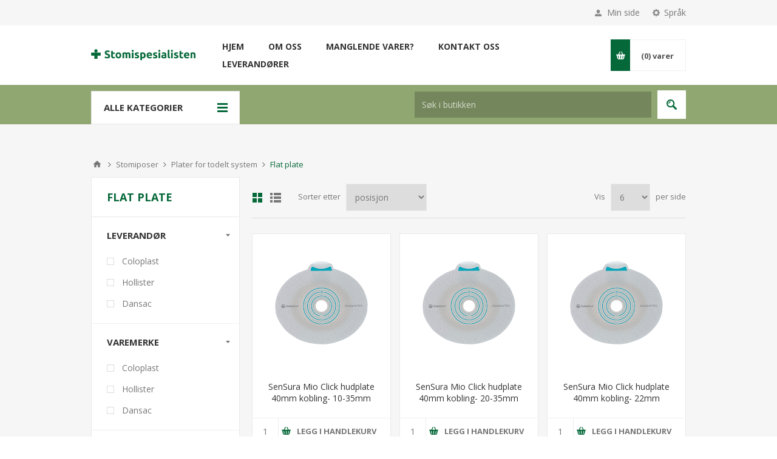

--- FILE ---
content_type: text/html; charset=utf-8
request_url: https://www.kateterspesialisten.no/plate-med-klebing?viewmode=grid
body_size: 59723
content:
<!DOCTYPE html><html lang=nb class=html-category-page><head><title>Stomispesialisten | Flat plate</title><meta charset=UTF-8><meta name=description content=""><meta name=keywords content=""><meta name=generator content=nopCommerce><meta name=viewport content="width=device-width, initial-scale=1.0, user-scalable=0, minimum-scale=1.0, maximum-scale=1.0"><link href="https://fonts.googleapis.com/css?family=Open+Sans:400,300,700&amp;display=swap" rel=stylesheet><link href=/Themes/Pavilion/Content/css/styles.css rel=stylesheet><link href=/Themes/Pavilion/Content/css/tables.css rel=stylesheet><link href=/Themes/Pavilion/Content/css/mobile-only.css rel=stylesheet><link href=/Themes/Pavilion/Content/css/480.css rel=stylesheet><link href=/Themes/Pavilion/Content/css/768.css rel=stylesheet><link href=/Themes/Pavilion/Content/css/1000.css rel=stylesheet><link href=/Themes/Pavilion/Content/css/1280.css rel=stylesheet><link href=/Plugins/SevenSpikes.Core/Styles/perfect-scrollbar.min.css rel=stylesheet><link href=/Plugins/SevenSpikes.Nop.Plugins.AjaxFilters/Themes/Pavilion/Content/AjaxFilters.css rel=stylesheet><link href=/Plugins/SevenSpikes.Nop.Plugins.MegaMenu/Themes/Pavilion/Content/MegaMenu.css rel=stylesheet><link href=/Plugins/SevenSpikes.Nop.Plugins.AjaxCart/Themes/Pavilion/Content/ajaxCart.css rel=stylesheet><link href=/Plugins/SevenSpikes.Nop.Plugins.ProductRibbons/Styles/Ribbons.common.css rel=stylesheet><link href=/Plugins/SevenSpikes.Nop.Plugins.ProductRibbons/Themes/Pavilion/Content/Ribbons.css rel=stylesheet><link href=/Plugins/SevenSpikes.Nop.Plugins.QuickView/Themes/Pavilion/Content/QuickView.css rel=stylesheet><link href=/lib/fineuploader/fine-uploader.min.css rel=stylesheet><link href="/Themes/Pavilion/Content/css/theme.custom-1.css?v=48" rel=stylesheet><link rel=apple-touch-icon sizes=180x180 href=/apple-touch-icon.png><link rel=icon type=image/png sizes=32x32 href=/favicon-32x32.png><link rel=icon type=image/png sizes=16x16 href=/favicon-16x16.png><link rel=mask-icon href=/safari-pinned-tab.svg color=#5bbad5><meta name=apple-mobile-web-app-title content=Stomispesialisten><meta name=application-name content=Stomispesialisten><meta name=msapplication-TileColor content=#da532c><meta name=theme-color content=#ffffff><body class="notAndroid23 category-page-body"><div class=ajax-loading-block-window style=display:none></div><div id=dialog-notifications-success title=Bemærkning style=display:none></div><div id=dialog-notifications-error title=Fejl style=display:none></div><div id=dialog-notifications-warning title=Advarsel style=display:none></div><div id=bar-notification class=bar-notification-container data-close=Luk></div><!--[if lte IE 8]><div style=clear:both;height:59px;text-align:center;position:relative><a href=http://www.microsoft.com/windows/internet-explorer/default.aspx target=_blank> <img src=/Themes/Pavilion/Content/img/ie_warning.jpg height=42 width=820 alt="You are using an outdated browser. For a faster, safer browsing experience, upgrade for free today."> </a></div><![endif]--><div class=master-wrapper-page><div class=header><div class=header-upper><div class=center><div class=header-selectors-wrapper><label>Språk</label><div class=header-selectors><div class=language-selector><select id=customerlanguage name=customerlanguage onchange=setLocation(this.value) aria-label=Sprogvælger><option selected value="https://www.kateterspesialisten.no/changelanguage/2?returnUrl=%2Fplate-med-klebing%3Fviewmode%3Dgrid">Norsk<option value="https://www.kateterspesialisten.no/changelanguage/1?returnUrl=%2Fplate-med-klebing%3Fviewmode%3Dgrid">English</select></div></div></div><div class=header-selector-widget style=display:none></div><div class=header-links-wrapper><label>Min side</label><div class=header-links><ul><li><a href="/register?returnUrl=%2Fplate-med-klebing%3Fviewmode%3Dgrid" class=ico-register>Registrering</a><li><a href="/login?returnUrl=%2Fplate-med-klebing%3Fviewmode%3Dgrid" class=ico-login data-loginurl=/login>Innlogging</a><li><a href=/wishlist class=ico-wishlist> <span class=wishlist-label>Ønskeliste</span> <span class=wishlist-qty>(0)</span> </a></ul></div></div></div></div><div class=header-middle><div class=center><div class=header-logo><a href="/" class=logo> <img alt="Stuckrath / Stomispesialisten" src=https://stomispesialisten.no/images/thumbs/0001276_Stomispesialisten-logo.png></a></div><div class=header-menu-parent><div class="header-menu categories-in-side-panel"><div class=close-menu><span>Close</span></div><ul class=mega-menu data-isrtlenabled=false data-enableclickfordropdown=false><li><a href="/" title=Hjem><span> Hjem</span></a><li class=has-sublist><a href=/om-oss class=with-subcategories title="Om oss"><span> Om oss</span></a><div class=plus-button></div><div class=sublist-wrap><ul class=sublist><li class=back-button><span>Back</span><li><a href=/hva-er-stomi title="Hva er stomi?"><span> Hva er stomi?</span></a><li><a href=/ofte-stilte-sp%C3%B8rsmaal title="Ofte stilte spørsmål"><span> Ofte stilte sp&#xF8;rsm&#xE5;l</span></a><li><a href=/kundeservice title=Kundeservice><span> Kundeservice</span></a><li><a href=/manglende-varer-i-nettbutikken title="Manglende varer?"><span> Manglende varer?</span></a><li><a href=/vilkar title=Vilkår><span> Vilk&#xE5;r</span></a></ul></div><li><a href=/manglende-varer-i-nettbutikken title="Manglende varer?"><span> Manglende varer?</span></a><li><a href=/contactus title="Kontakt oss"><span> Kontakt oss</span></a><li class=has-sublist><a class=with-subcategories href=/manufacturer/all title=Leverandører><span>Leverand&#xF8;rer</span></a><div class="sublist-wrap manufacturers fullWidth"><div class=sublist><div class=inner-wrap><div class=row><div class=box><div class=title><a class=manufacturer href=/coloplast title=Coloplast><span>Coloplast</span></a></div><div class=picture><a class=manufacturer href=/coloplast title=Coloplast> <img class=lazy src="[data-uri]" data-original=https://www.kateterspesialisten.no/images/thumbs/0000082_coloplast_300.png alt="Billede til varegruppe Coloplast" title="Billede til varegruppe Coloplast"> </a></div></div><div class=box><div class=title><a class=manufacturer href=/salts-healthcare title="Salts Healthcare"><span>Salts Healthcare</span></a></div><div class=picture><a class=manufacturer href=/salts-healthcare title="Salts Healthcare"> <img class=lazy src="[data-uri]" data-original=https://www.kateterspesialisten.no/images/thumbs/0000083_salts-healthcare_300.png alt="Billede til varegruppe Salts Healthcare" title="Billede til varegruppe Salts Healthcare"> </a></div></div><div class=box><div class=title><a class=manufacturer href=/hollister title=Hollister><span>Hollister</span></a></div><div class=picture><a class=manufacturer href=/hollister title=Hollister> <img class=lazy src="[data-uri]" data-original=https://www.kateterspesialisten.no/images/thumbs/0000084_hollister_300.png alt="Billede til varegruppe Hollister" title="Billede til varegruppe Hollister"> </a></div></div><div class=box><div class=title><a class=manufacturer href=/dansac title=Dansac><span>Dansac</span></a></div><div class=picture><a class=manufacturer href=/dansac title=Dansac> <img class=lazy src="[data-uri]" data-original=https://www.kateterspesialisten.no/images/thumbs/0001279_dansac_300.png alt="Billede til varegruppe Dansac" title="Billede til varegruppe Dansac"> </a></div></div><div class=box><div class=title><a class=manufacturer href=/3m title="3M Norge"><span>3M Norge</span></a></div><div class=picture><a class=manufacturer href=/3m title="3M Norge"> <img class=lazy src="[data-uri]" data-original=https://www.kateterspesialisten.no/images/thumbs/0001280_3m-norge_300.png alt="Billede til varegruppe 3M Norge" title="Billede til varegruppe 3M Norge"> </a></div></div></div><div class=row><div class=box><div class=title><a class=manufacturer href=/welland title=Welland><span>Welland</span></a></div><div class=picture><a class=manufacturer href=/welland title=Welland> <img class=lazy src="[data-uri]" data-original=https://www.kateterspesialisten.no/images/thumbs/0001281_welland_300.png alt="Billede til varegruppe Welland" title="Billede til varegruppe Welland"> </a></div></div><div class=box><div class=title><a class=manufacturer href=/convatec title=ConvaTec><span>ConvaTec</span></a></div><div class=picture><a class=manufacturer href=/convatec title=ConvaTec> <img class=lazy src="[data-uri]" data-original=https://www.kateterspesialisten.no/images/thumbs/0001282_convatec_300.png alt="Billede til varegruppe ConvaTec" title="Billede til varegruppe ConvaTec"> </a></div></div><div class=box><div class=title><a class=manufacturer href=/farmatek title=Farmatek><span>Farmatek</span></a></div><div class=picture><a class=manufacturer href=/farmatek title=Farmatek> <img class=lazy src="[data-uri]" data-original=https://www.kateterspesialisten.no/images/thumbs/0001283_farmatek_300.png alt="Billede til varegruppe Farmatek" title="Billede til varegruppe Farmatek"> </a></div></div><div class=box><div class=title><a class=manufacturer href=/ynolens title=Ynolens><span>Ynolens</span></a></div><div class=picture><a class=manufacturer href=/ynolens title=Ynolens> <img class=lazy src="[data-uri]" data-original=https://www.kateterspesialisten.no/images/thumbs/0001284_ynolens_300.png alt="Billede til varegruppe Ynolens" title="Billede til varegruppe Ynolens"> </a></div></div><div class=box><div class=title><a class=manufacturer href=/mediq-norge title="Mediq Norge"><span>Mediq Norge</span></a></div><div class=picture><a class=manufacturer href=/mediq-norge title="Mediq Norge"> <img class=lazy src="[data-uri]" data-original=https://www.kateterspesialisten.no/images/thumbs/0001285_mediq-norge_300.png alt="Billede til varegruppe Mediq Norge" title="Billede til varegruppe Mediq Norge"> </a></div></div></div><div class=row><div class=box><div class=title><a class=manufacturer href=/m%C3%B8lnlycke title=Mølnlycke><span>M&#xF8;lnlycke</span></a></div><div class=picture><a class=manufacturer href=/m%C3%B8lnlycke title=Mølnlycke> <img class=lazy src="[data-uri]" data-original=https://www.kateterspesialisten.no/images/thumbs/0001286_molnlycke_300.png alt="Billede til varegruppe Mølnlycke" title="Billede til varegruppe Mølnlycke"> </a></div></div><div class=box><div class=title><a class=manufacturer href=/abena title=Abena><span>Abena</span></a></div><div class=picture><a class=manufacturer href=/abena title=Abena> <img class=lazy src="[data-uri]" data-original=https://www.kateterspesialisten.no/images/thumbs/0001287_abena_300.png alt="Billede til varegruppe Abena" title="Billede til varegruppe Abena"> </a></div></div><div class=box><div class=title><a class=manufacturer href=/ubri-medical title="Ubri Medical"><span>Ubri Medical</span></a></div><div class=picture><a class=manufacturer href=/ubri-medical title="Ubri Medical"> <img class=lazy src="[data-uri]" data-original=https://www.kateterspesialisten.no/images/thumbs/0001288_ubri-medical_300.png alt="Billede til varegruppe Ubri Medical" title="Billede til varegruppe Ubri Medical"> </a></div></div><div class=box><div class=title><a class=manufacturer href=/kvinto title=Kvinto><span>Kvinto</span></a></div><div class=picture><a class=manufacturer href=/kvinto title=Kvinto> <img class=lazy src="[data-uri]" data-original=https://www.kateterspesialisten.no/images/thumbs/0001289_kvinto_300.png alt="Billede til varegruppe Kvinto" title="Billede til varegruppe Kvinto"> </a></div></div><div class=box><div class=title><a class=manufacturer href=/helly-hansen title="Helly Hansen"><span>Helly Hansen</span></a></div><div class=picture><a class=manufacturer href=/helly-hansen title="Helly Hansen"> <img class=lazy src="[data-uri]" data-original=https://www.kateterspesialisten.no/images/thumbs/0001290_helly-hansen_300.png alt="Billede til varegruppe Helly Hansen" title="Billede til varegruppe Helly Hansen"> </a></div></div></div><div class=row><div class=box><div class=title><a class=manufacturer href=/nordicare title=NordiCare><span>NordiCare</span></a></div><div class=picture><a class=manufacturer href=/nordicare title=NordiCare> <img class=lazy src="[data-uri]" data-original=https://www.kateterspesialisten.no/images/thumbs/0001291_nordicare_300.png alt="Billede til varegruppe NordiCare" title="Billede til varegruppe NordiCare"> </a></div></div><div class=box><div class=title><a class=manufacturer href=/eakin title=Eakin><span>Eakin</span></a></div><div class=picture><a class=manufacturer href=/eakin title=Eakin> <img class=lazy src="[data-uri]" data-original=https://www.kateterspesialisten.no/images/thumbs/0001292_eakin_300.png alt="Billede til varegruppe Eakin" title="Billede til varegruppe Eakin"> </a></div></div><div class=box><div class=title><a class=manufacturer href=/mediplast title=Mediplast><span>Mediplast</span></a></div><div class=picture><a class=manufacturer href=/mediplast title=Mediplast> <img class=lazy src="[data-uri]" data-original=https://www.kateterspesialisten.no/images/thumbs/0002935_mediplast_300.png alt="Billede til varegruppe Mediplast" title="Billede til varegruppe Mediplast"> </a></div></div><div class=box><div class=title><a class=manufacturer href=/global-health-technology title="Global Health Technology"><span>Global Health Technology</span></a></div><div class=picture><a class=manufacturer href=/global-health-technology title="Global Health Technology"> <img class=lazy src="[data-uri]" data-original=https://www.kateterspesialisten.no/images/thumbs/0002936_global-health-technology_300.png alt="Billede til varegruppe Global Health Technology" title="Billede til varegruppe Global Health Technology"> </a></div></div><div class=empty-box></div></div></div></div></div><li class="has-sublist root-category-items"><a class=with-subcategories href=/stomiposer-2><span>Stomiposer</span></a><div class="sublist-wrap categories with-pictures fullWidth boxes-4"><div class=sublist><div class=inner-wrap><div class=row><div class=box><div class=picture-title-wrap><div class=title><a href=/stomiposer-lukket-endelt title="Lukket - Endelt"><span>Lukket - Endelt</span></a></div><div class=picture><a href=/stomiposer-lukket-endelt title="Vis produkter i varegruppen Lukket - Endelt"> <img class=lazy alt="Billede til varegruppe Lukket - Endelt" src="[data-uri]" data-original=https://stomispesialisten.no/images/thumbs/0002239_lukket-endelt_290.png> </a></div></div></div><div class=box><div class=picture-title-wrap><div class=title><a href=/stomiposer-lukket-endelt-convex title="Lukket - Endelt Convex"><span>Lukket - Endelt Convex</span></a></div><div class=picture><a href=/stomiposer-lukket-endelt-convex title="Vis produkter i varegruppen Lukket - Endelt Convex"> <img class=lazy alt="Billede til varegruppe Lukket - Endelt Convex" src="[data-uri]" data-original=https://stomispesialisten.no/images/thumbs/0001324_lukket-endelt-convex_290.png> </a></div></div></div><div class=box><div class=picture-title-wrap><div class=title><a href=/stomiposer-toembar-endelt title="Tømbar - Endelt"><span>T&#xF8;mbar - Endelt</span></a></div><div class=picture><a href=/stomiposer-toembar-endelt title="Vis produkter i varegruppen Tømbar - Endelt"> <img class=lazy alt="Billede til varegruppe Tømbar - Endelt" src="[data-uri]" data-original=https://stomispesialisten.no/images/thumbs/0001325_tombar-endelt_290.png> </a></div></div></div><div class=box><div class=picture-title-wrap><div class=title><a href=/t%C3%B8mbar-pose-endelt-soft-convex title="Tømbar - Endelt Convex"><span>T&#xF8;mbar - Endelt Convex</span></a></div><div class=picture><a href=/t%C3%B8mbar-pose-endelt-soft-convex title="Vis produkter i varegruppen Tømbar - Endelt Convex"> <img class=lazy alt="Billede til varegruppe Tømbar - Endelt Convex" src="[data-uri]" data-original=https://stomispesialisten.no/images/thumbs/0001326_tombar-endelt-convex_290.png> </a></div></div></div></div><div class=row><div class=box><div class=picture-title-wrap><div class=title><a href=/stomicap title=Stomicap><span>Stomicap</span></a></div><div class=picture><a href=/stomicap title="Vis produkter i varegruppen Stomicap"> <img class=lazy alt="Billede til varegruppe Stomicap" src="[data-uri]" data-original=https://stomispesialisten.no/images/thumbs/0001327_stomicap_290.png> </a></div></div></div><div class=box><div class=picture-title-wrap><div class=title><a href=/urostomipose-flat-plate title=Urostomi><span>Urostomi</span></a></div><div class=picture><a href=/urostomipose-flat-plate title="Vis produkter i varegruppen Urostomi"> <img class=lazy alt="Billede til varegruppe Urostomi" src="[data-uri]" data-original=https://stomispesialisten.no/images/thumbs/0001328_urostomi_290.png> </a></div></div><ul class=subcategories><li><a href=/urostomipose-convex-plate title="Uropose endelt convex plate"><span>Uropose endelt convex plate</span></a><li><a href=/urostomiposer-flat-plate title="Uropose endelt flat plate"><span>Uropose endelt flat plate</span></a><li><a href=/todelt title=Todelt><span>Todelt</span></a></ul></div><div class=box><div class=picture-title-wrap><div class=title><a href=/lukket-pose-todelt title="Poser for todelt system"><span>Poser for todelt system</span></a></div><div class=picture><a href=/lukket-pose-todelt title="Vis produkter i varegruppen Poser for todelt system"> <img class=lazy alt="Billede til varegruppe Poser for todelt system" src="[data-uri]" data-original=https://stomispesialisten.no/images/thumbs/0001329_poser-for-todelt-system_290.png> </a></div></div><ul class=subcategories><li><a href=/t%C3%B8mbar-pose-endelt title="Tømbar pose todelt"><span>T&#xF8;mbar pose todelt</span></a><li><a href=/lukket-pose-todelt-2 title="Lukket pose todelt"><span>Lukket pose todelt</span></a></ul></div><div class=box><div class=picture-title-wrap><div class=title><a href=/plater-for-todelt-system title="Plater for todelt system"><span>Plater for todelt system</span></a></div><div class=picture><a href=/plater-for-todelt-system title="Vis produkter i varegruppen Plater for todelt system"> <img class=lazy alt="Billede til varegruppe Plater for todelt system" src="[data-uri]" data-original=https://stomispesialisten.no/images/thumbs/0001330_plater-for-todelt-system_290.png> </a></div></div><ul class=subcategories><li><a href=/plate-med-klebing title="Flat plate"><span>Flat plate</span></a><li><a href=/plate-med-mekanisk-kobling title="Plate med convex"><span>Plate med convex</span></a></ul></div></div></div></div></div><li class="mega-menu-categories root-category-items"><a href=/barrierekrem-4><span>Barrierekrem</span></a><li class="mega-menu-categories root-category-items"><a href=/stomibelter><span>Stomibelter</span></a><li class="mega-menu-categories root-category-items"><a href=/kompresser><span>Kompresser</span></a><li class="mega-menu-categories root-category-items"><a href=/plasterfjerner><span>Klebefjerner</span></a><li class="mega-menu-categories root-category-items"><a href=/s%C3%A5rplater><span>S&#xE5;rplater</span></a><li class="mega-menu-categories root-category-items"><a href=/s%C3%A5rpulver><span>S&#xE5;rpulver</span></a><li class="mega-menu-categories root-category-items"><a href=/hudfilm><span>Hudfilm</span></a><li class="mega-menu-categories root-category-items"><a href=/plateforlenger-2><span>Plateforlenger</span></a><li class="mega-menu-categories root-category-items"><a href=/tetningsring-og-pasta><span>Tetningsring og -pasta</span></a><li class="mega-menu-categories root-category-items"><a href=/hudplater><span>Hudplater</span></a><li class="mega-menu-categories root-category-items"><a href=/posedeodurant><span>Posedeodorant</span></a><li class="mega-menu-categories root-category-items"><a href=/plastertape><span>Plaster/Tape</span></a><li class="mega-menu-categories root-category-items"><a href=/belter><span>Belter</span></a><li class="has-sublist mega-menu-categories root-category-items"><a class=with-subcategories href=/kateter-2><span>Kateter</span></a><div class=plus-button></div><div class=sublist-wrap><ul class=sublist><li class=back-button><span>Back</span><li><a class=lastLevelCategory href=/kvinnekateter title=Kvinnekateter><span>Kvinnekateter</span></a><li><a class=lastLevelCategory href=/herrekateter title=Herrekateter><span>Herrekateter</span></a><li><a class=lastLevelCategory href=/barn title=Barn><span>Barn</span></a></ul></div></ul><div class=menu-title><span>Menu</span></div><ul class=mega-menu-responsive><li><a href="/" title=Hjem><span> Hjem</span></a><li class=has-sublist><a href=/om-oss class=with-subcategories title="Om oss"><span> Om oss</span></a><div class=plus-button></div><div class=sublist-wrap><ul class=sublist><li class=back-button><span>Back</span><li><a href=/hva-er-stomi title="Hva er stomi?"><span> Hva er stomi?</span></a><li><a href=/ofte-stilte-sp%C3%B8rsmaal title="Ofte stilte spørsmål"><span> Ofte stilte sp&#xF8;rsm&#xE5;l</span></a><li><a href=/kundeservice title=Kundeservice><span> Kundeservice</span></a><li><a href=/manglende-varer-i-nettbutikken title="Manglende varer?"><span> Manglende varer?</span></a><li><a href=/vilkar title=Vilkår><span> Vilk&#xE5;r</span></a></ul></div><li><a href=/manglende-varer-i-nettbutikken title="Manglende varer?"><span> Manglende varer?</span></a><li><a href=/contactus title="Kontakt oss"><span> Kontakt oss</span></a><li class=has-sublist><a class=with-subcategories href=/manufacturer/all title=Leverandører><span>Leverand&#xF8;rer</span></a><div class=plus-button></div><div class=sublist-wrap><ul class=sublist><li class=back-button><span>Back</span><li><a href=/coloplast title=Coloplast><span>Coloplast</span></a><li><a href=/salts-healthcare title="Salts Healthcare"><span>Salts Healthcare</span></a><li><a href=/hollister title=Hollister><span>Hollister</span></a><li><a href=/dansac title=Dansac><span>Dansac</span></a><li><a href=/3m title="3M Norge"><span>3M Norge</span></a><li><a href=/welland title=Welland><span>Welland</span></a><li><a href=/convatec title=ConvaTec><span>ConvaTec</span></a><li><a href=/farmatek title=Farmatek><span>Farmatek</span></a><li><a href=/ynolens title=Ynolens><span>Ynolens</span></a><li><a href=/mediq-norge title="Mediq Norge"><span>Mediq Norge</span></a><li><a href=/m%C3%B8lnlycke title=Mølnlycke><span>M&#xF8;lnlycke</span></a><li><a href=/abena title=Abena><span>Abena</span></a><li><a href=/ubri-medical title="Ubri Medical"><span>Ubri Medical</span></a><li><a href=/kvinto title=Kvinto><span>Kvinto</span></a><li><a href=/helly-hansen title="Helly Hansen"><span>Helly Hansen</span></a><li><a href=/nordicare title=NordiCare><span>NordiCare</span></a><li><a href=/eakin title=Eakin><span>Eakin</span></a><li><a href=/mediplast title=Mediplast><span>Mediplast</span></a><li><a href=/global-health-technology title="Global Health Technology"><span>Global Health Technology</span></a></ul></div><li class="has-sublist mega-menu-categories root-category-items"><a class=with-subcategories href=/stomiposer-2><span>Stomiposer</span></a><div class=plus-button></div><div class=sublist-wrap><ul class=sublist><li class=back-button><span>Back</span><li><a class=lastLevelCategory href=/stomiposer-lukket-endelt title="Lukket - Endelt"><span>Lukket - Endelt</span></a><li><a class=lastLevelCategory href=/stomiposer-lukket-endelt-convex title="Lukket - Endelt Convex"><span>Lukket - Endelt Convex</span></a><li><a class=lastLevelCategory href=/stomiposer-toembar-endelt title="Tømbar - Endelt"><span>T&#xF8;mbar - Endelt</span></a><li><a class=lastLevelCategory href=/t%C3%B8mbar-pose-endelt-soft-convex title="Tømbar - Endelt Convex"><span>T&#xF8;mbar - Endelt Convex</span></a><li><a class=lastLevelCategory href=/stomicap title=Stomicap><span>Stomicap</span></a><li class=has-sublist><a href=/urostomipose-flat-plate title=Urostomi class=with-subcategories><span>Urostomi</span></a><div class=plus-button></div><div class=sublist-wrap><ul class=sublist><li class=back-button><span>Back</span><li><a class=lastLevelCategory href=/urostomipose-convex-plate title="Uropose endelt convex plate"><span>Uropose endelt convex plate</span></a><li><a class=lastLevelCategory href=/urostomiposer-flat-plate title="Uropose endelt flat plate"><span>Uropose endelt flat plate</span></a><li class=has-sublist><a href=/todelt title=Todelt class=with-subcategories><span>Todelt</span></a><div class=plus-button></div><div class=sublist-wrap><ul class=sublist><li class=back-button><span>Back</span><li class=has-sublist><a href=/plater title=Plater class=with-subcategories><span>Plater</span></a><div class=plus-button></div><div class=sublist-wrap><ul class=sublist><li class=back-button><span>Back</span><li><a class=lastLevelCategory href=/flat-plate title="Flat plate"><span>Flat plate</span></a><li><a class=lastLevelCategory href=/convex-plate title="Convex plate"><span>Convex plate</span></a></ul></div><li><a class=lastLevelCategory href=/poser title=Poser><span>Poser</span></a></ul></div></ul></div><li class=has-sublist><a href=/lukket-pose-todelt title="Poser for todelt system" class=with-subcategories><span>Poser for todelt system</span></a><div class=plus-button></div><div class=sublist-wrap><ul class=sublist><li class=back-button><span>Back</span><li><a class=lastLevelCategory href=/t%C3%B8mbar-pose-endelt title="Tømbar pose todelt"><span>T&#xF8;mbar pose todelt</span></a><li><a class=lastLevelCategory href=/lukket-pose-todelt-2 title="Lukket pose todelt"><span>Lukket pose todelt</span></a></ul></div><li class=has-sublist><a href=/plater-for-todelt-system title="Plater for todelt system" class=with-subcategories><span>Plater for todelt system</span></a><div class=plus-button></div><div class=sublist-wrap><ul class=sublist><li class=back-button><span>Back</span><li><a class=lastLevelCategory href=/plate-med-klebing title="Flat plate"><span>Flat plate</span></a><li><a class=lastLevelCategory href=/plate-med-mekanisk-kobling title="Plate med convex"><span>Plate med convex</span></a></ul></div></ul></div><li class="mega-menu-categories root-category-items"><a href=/barrierekrem-4><span>Barrierekrem</span></a><li class="mega-menu-categories root-category-items"><a href=/stomibelter><span>Stomibelter</span></a><li class="mega-menu-categories root-category-items"><a href=/kompresser><span>Kompresser</span></a><li class="mega-menu-categories root-category-items"><a href=/plasterfjerner><span>Klebefjerner</span></a><li class="mega-menu-categories root-category-items"><a href=/s%C3%A5rplater><span>S&#xE5;rplater</span></a><li class="mega-menu-categories root-category-items"><a href=/s%C3%A5rpulver><span>S&#xE5;rpulver</span></a><li class="mega-menu-categories root-category-items"><a href=/hudfilm><span>Hudfilm</span></a><li class="mega-menu-categories root-category-items"><a href=/plateforlenger-2><span>Plateforlenger</span></a><li class="mega-menu-categories root-category-items"><a href=/tetningsring-og-pasta><span>Tetningsring og -pasta</span></a><li class="mega-menu-categories root-category-items"><a href=/hudplater><span>Hudplater</span></a><li class="mega-menu-categories root-category-items"><a href=/posedeodurant><span>Posedeodorant</span></a><li class="mega-menu-categories root-category-items"><a href=/plastertape><span>Plaster/Tape</span></a><li class="mega-menu-categories root-category-items"><a href=/belter><span>Belter</span></a><li class="has-sublist mega-menu-categories root-category-items"><a class=with-subcategories href=/kateter-2><span>Kateter</span></a><div class=plus-button></div><div class=sublist-wrap><ul class=sublist><li class=back-button><span>Back</span><li><a class=lastLevelCategory href=/kvinnekateter title=Kvinnekateter><span>Kvinnekateter</span></a><li><a class=lastLevelCategory href=/herrekateter title=Herrekateter><span>Herrekateter</span></a><li><a class=lastLevelCategory href=/barn title=Barn><span>Barn</span></a></ul></div></ul></div></div><div class=flyout-cart-wrapper id=flyout-cart><a href=/cart class=cart-trigger> <span class=cart-qty>(0)</span> <span class=cart-label>varer</span> </a><div class=flyout-cart><div class=mini-shopping-cart><div class=count>Du har ingen varer i din handlekurv.</div></div></div></div></div></div><div class=header-lower><div class=center><span class=category-navigation-title>Alle kategorier</span><div class=category-navigation-list-wrapper><ul class="category-navigation-list sticky-flyout"></ul></div><div class="search-box store-search-box"><form method=get id=small-search-box-form action=/search><input type=text class=search-box-text id=small-searchterms autocomplete=off name=q placeholder="Søk i butikken" aria-label="Søk i butikken"> <input type=submit class="button-1 search-box-button" value=Søk></form></div></div></div></div><div class=overlayOffCanvas></div><div class=responsive-nav-wrapper-parent><div class=responsive-nav-wrapper><div class=menu-title><span>Menu</span></div><div class=shopping-cart-link><span>Handlekurv</span></div><div class=filters-button><span>Filters</span></div><div class=personal-button id=header-links-opener><span>Personal menu</span></div><div class=preferences-button id=header-selectors-opener><span>Språk</span></div><div class=search-wrap><span>Søk</span></div></div></div><div class=master-wrapper-content><div class=ajaxCartInfo data-getajaxcartbuttonurl=/NopAjaxCart/GetAjaxCartButtonsAjax data-productpageaddtocartbuttonselector=.add-to-cart-button data-productboxaddtocartbuttonselector=button.product-box-add-to-cart-button data-productboxproductitemelementselector=.product-item data-enableonproductpage=True data-enableoncatalogpages=True data-minishoppingcartquatityformattingresource=({0}) data-miniwishlistquatityformattingresource=({0}) data-addtowishlistbuttonselector=input.add-to-wishlist-button></div><input id=addProductVariantToCartUrl name=addProductVariantToCartUrl type=hidden value=/AddProductFromProductDetailsPageToCartAjax> <input id=addProductToCartUrl name=addProductToCartUrl type=hidden value=/AddProductToCartAjax> <input id=miniShoppingCartUrl name=miniShoppingCartUrl type=hidden value=/MiniShoppingCart> <input id=flyoutShoppingCartUrl name=flyoutShoppingCartUrl type=hidden value=/NopAjaxCartFlyoutShoppingCart> <input id=checkProductAttributesUrl name=checkProductAttributesUrl type=hidden value=/CheckIfProductOrItsAssociatedProductsHasAttributes> <input id=getMiniProductDetailsViewUrl name=getMiniProductDetailsViewUrl type=hidden value=/GetMiniProductDetailsView> <input id=flyoutShoppingCartPanelSelector name=flyoutShoppingCartPanelSelector type=hidden value=#flyout-cart> <input id=shoppingCartMenuLinkSelector name=shoppingCartMenuLinkSelector type=hidden value=.cart-qty> <input id=wishlistMenuLinkSelector name=wishlistMenuLinkSelector type=hidden value=span.wishlist-qty><div id=product-ribbon-info data-productid=0 data-productboxselector=".product-item, .item-holder" data-productboxpicturecontainerselector=".picture, .item-picture" data-productpagepicturesparentcontainerselector=.product-essential data-productpagebugpicturecontainerselector=.picture data-retrieveproductribbonsurl=/RetrieveProductRibbons></div><div class=quickViewData data-productselector=.product-item data-productselectorchild=.buttons-upper data-retrievequickviewurl=/quickviewdata data-quickviewbuttontext=Hurtigvisning data-quickviewbuttontitle=Hurtigvisning data-isquickviewpopupdraggable=True data-enablequickviewpopupoverlay=True data-accordionpanelsheightstyle=content data-getquickviewbuttonroute=/getquickviewbutton></div><div class=breadcrumb><ul itemscope itemtype=http://schema.org/BreadcrumbList><li><a href="/" title=Hjem>Hjem</a> <span class=delimiter>/</span><li itemprop=itemListElement itemscope itemtype=http://schema.org/ListItem><a href=/stomiposer-2 title=Stomiposer itemprop=item> <span itemprop=name>Stomiposer</span> </a> <span class=delimiter>/</span><meta itemprop=position content=1><li itemprop=itemListElement itemscope itemtype=http://schema.org/ListItem><a href=/plater-for-todelt-system title="Plater for todelt system" itemprop=item> <span itemprop=name>Plater for todelt system</span> </a> <span class=delimiter>/</span><meta itemprop=position content=2><li itemprop=itemListElement itemscope itemtype=http://schema.org/ListItem><strong class=current-item itemprop=name>Flat plate</strong> <span itemprop=item itemscope itemtype=http://schema.org/Thing id=/plate-med-klebing> </span><meta itemprop=position content=3></ul></div><div class=master-column-wrapper><div class=center-2><div class="page category-page"><div class=page-title><h1>Flat plate</h1></div><div class=page-body><div class=product-selectors><div class=product-viewmode><span>Vis som</span> <a class="viewmode-icon grid selected" href="https://www.kateterspesialisten.no/plate-med-klebing?viewmode=grid" title=Gitter>Gitter</a> <a class="viewmode-icon list" href="https://www.kateterspesialisten.no/plate-med-klebing?viewmode=list" title=Liste>Liste</a></div><div class=product-sorting><span>Sorter etter</span> <select aria-label="Velg produksortering" id=products-orderby name=products-orderby onchange=setLocation(this.value)><option selected value="https://www.kateterspesialisten.no/plate-med-klebing?viewmode=grid&amp;orderby=0">Posisjon<option value="https://www.kateterspesialisten.no/plate-med-klebing?viewmode=grid&amp;orderby=5">Navn: A til Z<option value="https://www.kateterspesialisten.no/plate-med-klebing?viewmode=grid&amp;orderby=6">Navn: Z til A<option value="https://www.kateterspesialisten.no/plate-med-klebing?viewmode=grid&amp;orderby=10">Pris: Lav til H&#xF8;y<option value="https://www.kateterspesialisten.no/plate-med-klebing?viewmode=grid&amp;orderby=11">Pris: H&#xF8;y til Lav<option value="https://www.kateterspesialisten.no/plate-med-klebing?viewmode=grid&amp;orderby=15">Opprettet den</select></div><div class=product-page-size><span>Vis</span> <select aria-label="Antall varer pr. side" id=products-pagesize name=products-pagesize onchange=setLocation(this.value)><option value="https://www.kateterspesialisten.no/plate-med-klebing?viewmode=grid&amp;pagesize=3">3<option selected value="https://www.kateterspesialisten.no/plate-med-klebing?viewmode=grid&amp;pagesize=6">6<option value="https://www.kateterspesialisten.no/plate-med-klebing?viewmode=grid&amp;pagesize=9">9</select> <span>per side</span></div></div><div class=product-grid><div class=item-grid><div class=item-box><div class=product-item data-productid=654><div class=picture><a href=/sensura-mio-click-hudplate-40mm-kobling-10-35mm title="Vis detaljer for SenSura Mio Click hudplate 40mm kobling- 10-35mm"> <img src="[data-uri]" data-lazyloadsrc=https://www.kateterspesialisten.no/images/thumbs/0002024_sensura-mio-click-hudplate-40mm-kobling-10-35mm_415.png alt="Bilde av SenSura Mio Click hudplate 40mm kobling- 10-35mm" title="Vis detaljer for SenSura Mio Click hudplate 40mm kobling- 10-35mm"> </a></div><div class=details><div class=attribute-squares-wrapper></div><h2 class=product-title><a href=/sensura-mio-click-hudplate-40mm-kobling-10-35mm>SenSura Mio Click hudplate 40mm kobling- 10-35mm</a></h2><div class=add-info><div class=prices><span class="price actual-price">kr 0,00</span></div><div class=description>Antall plater: 10</div><div class=buttons-upper><input type=button value="Legg til i ønskelisten" title="Legg til i ønskelisten" class="button-2 add-to-wishlist-button" onclick="return AjaxCart.addproducttocart_catalog(&#34;/addproducttocart/catalog/654/2/1&#34;),!1"></div><div class=buttons-lower><button type=button class="button-2 product-box-add-to-cart-button" onclick="return AjaxCart.addproducttocart_catalog(&#34;/addproducttocart/catalog/654/1/1&#34;),!1"><span>Legg i handlekurv</span></button></div></div></div></div></div><div class=item-box><div class=product-item data-productid=655><div class=picture><a href=/sensura-mio-click-hudplate-40mm-kobling-20-35mm title="Vis detaljer for SenSura Mio Click hudplate 40mm kobling- 20-35mm"> <img src="[data-uri]" data-lazyloadsrc=https://www.kateterspesialisten.no/images/thumbs/0002025_sensura-mio-click-hudplate-40mm-kobling-20-35mm_415.png alt="Bilde av SenSura Mio Click hudplate 40mm kobling- 20-35mm" title="Vis detaljer for SenSura Mio Click hudplate 40mm kobling- 20-35mm"> </a></div><div class=details><div class=attribute-squares-wrapper></div><h2 class=product-title><a href=/sensura-mio-click-hudplate-40mm-kobling-20-35mm>SenSura Mio Click hudplate 40mm kobling- 20-35mm</a></h2><div class=add-info><div class=prices><span class="price actual-price">kr 0,00</span></div><div class=description>Antall plater: 10</div><div class=buttons-upper><input type=button value="Legg til i ønskelisten" title="Legg til i ønskelisten" class="button-2 add-to-wishlist-button" onclick="return AjaxCart.addproducttocart_catalog(&#34;/addproducttocart/catalog/655/2/1&#34;),!1"></div><div class=buttons-lower><button type=button class="button-2 product-box-add-to-cart-button" onclick="return AjaxCart.addproducttocart_catalog(&#34;/addproducttocart/catalog/655/1/1&#34;),!1"><span>Legg i handlekurv</span></button></div></div></div></div></div><div class=item-box><div class=product-item data-productid=665><div class=picture><a href=/sensura-mio-click-hudplate-40mm-kobling-22mm title="Vis detaljer for SenSura Mio Click hudplate 40mm kobling- 22mm"> <img src="[data-uri]" data-lazyloadsrc=https://www.kateterspesialisten.no/images/thumbs/0002026_sensura-mio-click-hudplate-40mm-kobling-22mm_415.png alt="Bilde av SenSura Mio Click hudplate 40mm kobling- 22mm" title="Vis detaljer for SenSura Mio Click hudplate 40mm kobling- 22mm"> </a></div><div class=details><div class=attribute-squares-wrapper></div><h2 class=product-title><a href=/sensura-mio-click-hudplate-40mm-kobling-22mm>SenSura Mio Click hudplate 40mm kobling- 22mm</a></h2><div class=add-info><div class=prices><span class="price actual-price">kr 0,00</span></div><div class=description>Antall plater: 10</div><div class=buttons-upper><input type=button value="Legg til i ønskelisten" title="Legg til i ønskelisten" class="button-2 add-to-wishlist-button" onclick="return AjaxCart.addproducttocart_catalog(&#34;/addproducttocart/catalog/665/2/1&#34;),!1"></div><div class=buttons-lower><button type=button class="button-2 product-box-add-to-cart-button" onclick="return AjaxCart.addproducttocart_catalog(&#34;/addproducttocart/catalog/665/1/1&#34;),!1"><span>Legg i handlekurv</span></button></div></div></div></div></div><div class=item-box><div class=product-item data-productid=656><div class=picture><a href=/sensura-mio-click-hudplate-40mm-kobling-25-35mm title="Vis detaljer for SenSura Mio Click hudplate 40mm kobling- 25-35mm"> <img src="[data-uri]" data-lazyloadsrc=https://www.kateterspesialisten.no/images/thumbs/0002027_sensura-mio-click-hudplate-40mm-kobling-25-35mm_415.png alt="Bilde av SenSura Mio Click hudplate 40mm kobling- 25-35mm" title="Vis detaljer for SenSura Mio Click hudplate 40mm kobling- 25-35mm"> </a></div><div class=details><div class=attribute-squares-wrapper></div><h2 class=product-title><a href=/sensura-mio-click-hudplate-40mm-kobling-25-35mm>SenSura Mio Click hudplate 40mm kobling- 25-35mm</a></h2><div class=add-info><div class=prices><span class="price actual-price">kr 0,00</span></div><div class=description>Antall plater: 10</div><div class=buttons-upper><input type=button value="Legg til i ønskelisten" title="Legg til i ønskelisten" class="button-2 add-to-wishlist-button" onclick="return AjaxCart.addproducttocart_catalog(&#34;/addproducttocart/catalog/656/2/1&#34;),!1"></div><div class=buttons-lower><button type=button class="button-2 product-box-add-to-cart-button" onclick="return AjaxCart.addproducttocart_catalog(&#34;/addproducttocart/catalog/656/1/1&#34;),!1"><span>Legg i handlekurv</span></button></div></div></div></div></div><div class=item-box><div class=product-item data-productid=657><div class=picture><a href=/sensura-mio-click-hudplate-40mm-kobling-28-35mm title="Vis detaljer for SenSura Mio Click hudplate 40mm kobling- 28-35mm"> <img src="[data-uri]" data-lazyloadsrc=https://www.kateterspesialisten.no/images/thumbs/0002028_sensura-mio-click-hudplate-40mm-kobling-28-35mm_415.png alt="Bilde av SenSura Mio Click hudplate 40mm kobling- 28-35mm" title="Vis detaljer for SenSura Mio Click hudplate 40mm kobling- 28-35mm"> </a></div><div class=details><div class=attribute-squares-wrapper></div><h2 class=product-title><a href=/sensura-mio-click-hudplate-40mm-kobling-28-35mm>SenSura Mio Click hudplate 40mm kobling- 28-35mm</a></h2><div class=add-info><div class=prices><span class="price actual-price">kr 0,00</span></div><div class=description>Antall plater: 10</div><div class=buttons-upper><input type=button value="Legg til i ønskelisten" title="Legg til i ønskelisten" class="button-2 add-to-wishlist-button" onclick="return AjaxCart.addproducttocart_catalog(&#34;/addproducttocart/catalog/657/2/1&#34;),!1"></div><div class=buttons-lower><button type=button class="button-2 product-box-add-to-cart-button" onclick="return AjaxCart.addproducttocart_catalog(&#34;/addproducttocart/catalog/657/1/1&#34;),!1"><span>Legg i handlekurv</span></button></div></div></div></div></div><div class=item-box><div class=product-item data-productid=658><div class=picture><a href=/sensura-mio-click-hudplate-50mm-kobling-10-45mm title="Vis detaljer for SenSura Mio Click hudplate 50mm kobling- 10-45mm"> <img src="[data-uri]" data-lazyloadsrc=https://www.kateterspesialisten.no/images/thumbs/0002029_sensura-mio-click-hudplate-50mm-kobling-10-45mm_415.png alt="Bilde av SenSura Mio Click hudplate 50mm kobling- 10-45mm" title="Vis detaljer for SenSura Mio Click hudplate 50mm kobling- 10-45mm"> </a></div><div class=details><div class=attribute-squares-wrapper></div><h2 class=product-title><a href=/sensura-mio-click-hudplate-50mm-kobling-10-45mm>SenSura Mio Click hudplate 50mm kobling- 10-45mm</a></h2><div class=add-info><div class=prices><span class="price actual-price">kr 0,00</span></div><div class=description>Antall plater: 10</div><div class=buttons-upper><input type=button value="Legg til i ønskelisten" title="Legg til i ønskelisten" class="button-2 add-to-wishlist-button" onclick="return AjaxCart.addproducttocart_catalog(&#34;/addproducttocart/catalog/658/2/1&#34;),!1"></div><div class=buttons-lower><button type=button class="button-2 product-box-add-to-cart-button" onclick="return AjaxCart.addproducttocart_catalog(&#34;/addproducttocart/catalog/658/1/1&#34;),!1"><span>Legg i handlekurv</span></button></div></div></div></div></div></div></div><div class=pager><ul><li class=current-page><span>1</span><li class=individual-page><a href="https://www.kateterspesialisten.no/plate-med-klebing?viewmode=grid&amp;pagenumber=2">2</a><li class=individual-page><a href="https://www.kateterspesialisten.no/plate-med-klebing?viewmode=grid&amp;pagenumber=3">3</a><li class=individual-page><a href="https://www.kateterspesialisten.no/plate-med-klebing?viewmode=grid&amp;pagenumber=4">4</a><li class=individual-page><a href="https://www.kateterspesialisten.no/plate-med-klebing?viewmode=grid&amp;pagenumber=5">5</a><li class=next-page><a href="https://www.kateterspesialisten.no/plate-med-klebing?viewmode=grid&amp;pagenumber=2">Neste</a><li class=last-page><a href="https://www.kateterspesialisten.no/plate-med-klebing?viewmode=grid&amp;pagenumber=16">Sidste</a></ul></div></div></div></div><div class=side-2><div class=page-title><h1>Flat plate</h1></div><div class=nopAjaxFilters7Spikes data-categoryid=52 data-manufacturerid=0 data-vendorid=0 data-isonsearchpage=False data-searchkeyword="" data-searchcategoryid=0 data-searchmanufacturerid=0 data-searchvendorid=0 data-searchpricefrom="" data-searchpriceto="" data-searchincludesubcategories=False data-searchinproductdescriptions=False data-searchadvancedsearch=False data-getfilteredproductsurl=/getFilteredProducts data-productslistpanelselector=.product-list data-productsgridpanelselector=.product-grid data-pagerpanelselector=.pager data-pagerpanelintegrationselector=".product-grid, .product-list" data-sortoptionsdropdownselector=#products-orderby data-viewoptionsdropdownselector=".viewmode-icon, #products-viewmode" data-productspagesizedropdownselector=#products-pagesize data-filtersuimode=usecheckboxes data-defaultviewmode=grid data-enableinfinitescroll=False data-infinitescrollloadertext="Loading more products ..." data-scrolltoelement=False data-scrolltoelementselector=.product-selectors data-scrolltoelementadditionaloffset=0 data-showselectedfilterspanel=False data-numberofreturnedproductsselector=false data-selectedoptionstargetselector=".nopAjaxFilters7Spikes .filtersPanel:first" data-selectedoptionstargetaction=prependTo data-isrtl=false data-closefilterspanelafterfiltrationinmobile=true data-no-products-window-title="No results found" data-no-products-window-message="There are no products for the filters that you selected. Please widen your search criteria."><div class=filtersTitlePanel><p class=filtersTitle>Filter by:</p><a class=clearFilterOptionsAll>Clear All</a></div><div class=filtersPanel><div class="block filter-block specificationFilterPanel7Spikes"><div class=title><a class=toggleControl>Leverand&#xF8;r</a> <a class=clearFilterOptions>Clear</a></div><div class="filtersGroupPanel filtersCheckboxPanel" data-optionsgroupid=9 id=specificationFiltersDropDown9><ul class=checkbox-list><li class=checkbox-item><input data-option-ids=67 type=checkbox id=specification-input-9-67><label class=filter-item-name for=specification-input-9-67>Coloplast</label><li class=checkbox-item><input data-option-ids=69 type=checkbox id=specification-input-9-69><label class=filter-item-name for=specification-input-9-69>Hollister</label><li class=checkbox-item><input data-option-ids=70 type=checkbox id=specification-input-9-70><label class=filter-item-name for=specification-input-9-70>Dansac</label></ul></div></div><div class="block filter-block manufacturerFilterPanel7Spikes"><div class=title><a class=toggleControl>Varemerke</a> <a class=clearFilterOptions>Clear</a></div><div class="filtersGroupPanel filtersCheckboxPanel"><ul class=checkbox-list><li class=checkbox-item><input data-option-ids=1 type=checkbox id=manufacturer-input-1><label class=filter-item-name for=manufacturer-input-1 @* data-originaltext=Coloplast *@>Coloplast</label><li class=checkbox-item><input data-option-ids=3 type=checkbox id=manufacturer-input-3><label class=filter-item-name for=manufacturer-input-3 @* data-originaltext=Hollister *@>Hollister</label><li class=checkbox-item><input data-option-ids=4 type=checkbox id=manufacturer-input-4><label class=filter-item-name for=manufacturer-input-4 @* data-originaltext=Dansac *@>Dansac</label></ul></div></div></div><div class="block filter-block selected-options" style=display:none><div class=title><a class=toggleControl>Selected Options</a></div><div class=filtersGroupPanel><ul class=selected-options-list></ul></div></div><div class="number-of-returned-products sample-element" style=display:none><span class=showing-text>Showing</span> <span class=productsPerPage></span> <span class=of-text>of</span> <span class=allProductsReturned></span> <span class=results-text>results</span></div><div class=returned-products-filters-panel style=display:none><span class=allProductsReturned></span></div></div><input id=availableSortOptionsJson name=availableSortOptionsJson type=hidden value="[{&#34;Disabled&#34;:false,&#34;Group&#34;:null,&#34;Selected&#34;:true,&#34;Text&#34;:&#34;Posisjon&#34;,&#34;Value&#34;:&#34;0&#34;},{&#34;Disabled&#34;:false,&#34;Group&#34;:null,&#34;Selected&#34;:false,&#34;Text&#34;:&#34;Navn: A til Z&#34;,&#34;Value&#34;:&#34;5&#34;},{&#34;Disabled&#34;:false,&#34;Group&#34;:null,&#34;Selected&#34;:false,&#34;Text&#34;:&#34;Navn: Z til A&#34;,&#34;Value&#34;:&#34;6&#34;},{&#34;Disabled&#34;:false,&#34;Group&#34;:null,&#34;Selected&#34;:false,&#34;Text&#34;:&#34;Pris: Lav til Høy&#34;,&#34;Value&#34;:&#34;10&#34;},{&#34;Disabled&#34;:false,&#34;Group&#34;:null,&#34;Selected&#34;:false,&#34;Text&#34;:&#34;Pris: Høy til Lav&#34;,&#34;Value&#34;:&#34;11&#34;},{&#34;Disabled&#34;:false,&#34;Group&#34;:null,&#34;Selected&#34;:false,&#34;Text&#34;:&#34;Opprettet den&#34;,&#34;Value&#34;:&#34;15&#34;}]"> <input id=availableViewModesJson name=availableViewModesJson type=hidden value="[{&#34;Disabled&#34;:false,&#34;Group&#34;:null,&#34;Selected&#34;:true,&#34;Text&#34;:&#34;Gitter&#34;,&#34;Value&#34;:&#34;grid&#34;},{&#34;Disabled&#34;:false,&#34;Group&#34;:null,&#34;Selected&#34;:false,&#34;Text&#34;:&#34;Liste&#34;,&#34;Value&#34;:&#34;list&#34;}]"> <input id=availablePageSizesJson name=availablePageSizesJson type=hidden value="[{&#34;Disabled&#34;:false,&#34;Group&#34;:null,&#34;Selected&#34;:false,&#34;Text&#34;:&#34;3&#34;,&#34;Value&#34;:&#34;3&#34;},{&#34;Disabled&#34;:false,&#34;Group&#34;:null,&#34;Selected&#34;:true,&#34;Text&#34;:&#34;6&#34;,&#34;Value&#34;:&#34;6&#34;},{&#34;Disabled&#34;:false,&#34;Group&#34;:null,&#34;Selected&#34;:false,&#34;Text&#34;:&#34;9&#34;,&#34;Value&#34;:&#34;9&#34;}]"><div class="block block-manufacturer-navigation"><div class=title><strong>Varemerke</strong></div><div class=listbox><ul class=list><li class=inactive><a href=/coloplast>Coloplast</a><li class=inactive><a href=/salts-healthcare>Salts Healthcare</a></ul><div class=view-all><a href=/manufacturer/all>Vis alle</a></div></div></div><div class="block block-popular-tags"><div class=title><strong>Populære tags</strong></div><div class=listbox><div class=tags><ul><li><a href=/belte style=font-size:85%>belte</a><li><a href=/belter-2 style=font-size:85%>belter</a><li><a href=/colotip style=font-size:85%>colotip</a><li><a href=/convex style=font-size:150%>convex</a><li><a href=/convex-plate-2 style=font-size:85%>convex plate</a><li><a href=/konveks style=font-size:150%>konveks</a><li><a href=/lukket style=font-size:90%>lukket</a><li><a href=/nattpose style=font-size:85%>nattpose</a><li><a href=/nattposer style=font-size:85%>nattposer</a><li><a href=/oppklippbar style=font-size:90%>oppklippbar</a><li><a href=/sensura style=font-size:120%>sensura</a><li><a href=/svart-pose style=font-size:120%>svart pose</a><li><a href=/todelt-2 style=font-size:85%>todelt</a><li><a href=/t%C3%B8mbar style=font-size:90%>t&#xF8;mbar</a><li><a href=/urostomi style=font-size:85%>urostomi</a></ul></div><div class=view-all><a href=/producttag/all>Vis alle</a></div></div></div></div></div></div><div class=footer><div class=footer-upper><div class=center><div class=newsletter><div class=title><strong>Nyhetsbrev</strong></div><div class=newsletter-subscribe id=newsletter-subscribe-block><div class=newsletter-email><input id=newsletter-email class=newsletter-subscribe-text placeholder="Skriv inn din e-post her..." aria-label="Meldt deg på vår nyhetsbrev" type=email name=NewsletterEmail> <input type=button value=Send id=newsletter-subscribe-button class="button-1 newsletter-subscribe-button"><div class=options><span class=subscribe> <input id=newsletter_subscribe type=radio value=newsletter_subscribe name=newsletter_block checked> <label for=newsletter_subscribe>Tilmeld</label> </span> <span class=unsubscribe> <input id=newsletter_unsubscribe type=radio value=newsletter_unsubscribe name=newsletter_block> <label for=newsletter_unsubscribe>Frameld</label> </span></div></div><div class=newsletter-validation><span id=subscribe-loading-progress style=display:none class=please-wait>Vent ...</span> <span class=field-validation-valid data-valmsg-for=NewsletterEmail data-valmsg-replace=true></span></div></div><div class=newsletter-result id=newsletter-result-block></div></div><ul class=social-sharing><li class=facebook><a target=_blank href=http://www.facebook.com/Stomispesialisten aria-label=Facebook></a><li class=rss><a href=/news/rss/2 aria-label=RSS></a></ul></div></div><div class=footer-middle><div class=center><div class=footer-block><div class=title><strong>Informasjon</strong></div><ul class=list><li><a href=/om-oss>Om oss</a><li><a href=/shipping-returns>Frakt og levering</a><li><a href=/vilkar>Vilk&#xE5;r</a></ul></div><div class=footer-block><div class=title><strong>Kundeservice</strong></div><ul class=list><li><a href=/hva-er-stomi>Hva er stomi?</a><li><a href=/ofte-stilte-sp%C3%B8rsmaal>Ofte stilte sp&#xF8;rsm&#xE5;l</a><li><a href=/kundeservice>Kundeservice</a><li><a href=/manglende-varer-i-nettbutikken>Manglende varer?</a></ul></div><div class=footer-block><div class=title><strong>Min konto</strong></div><ul class=list><li><a href=/customer/info>Min konto</a><li><a href=/order/history>Mine bestillinger</a><li><a href=/cart>Handlekurv</a><li><a href=/wishlist>Ønskeliste</a></ul></div><div class="footer-block quick-contact"><div class=title><strong>Kontakt oss</strong></div><ul class=list><li class=address><span>Jomfrugata 1, 7011 Trondheim</span><li class=email><span>butikk@stomispesialisten.no</span><li class=phone><span>73 99 44 80</span></ul></div></div></div><div class=footer-lower><div class=center><div class=footer-disclaimer>Copyright © 2026 Stuckrath / Stomispesialisten. Alle rettigheter forbeholdt.</div><div class=footer-powered-by>Powered by <a href="https://www.nopcommerce.com/">nopCommerce</a></div><div class=footer-store-theme></div></div></div></div></div><script src=/lib/jquery/jquery-3.3.1.min.js></script><script src=/lib/jquery-validate/jquery.validate-v1.17.0/jquery.validate.min.js></script><script src=/lib/jquery-validate/jquery.validate.unobtrusive-v3.2.10/jquery.validate.unobtrusive.min.js></script><script src=/lib/jquery-ui/jquery-ui-1.12.1.custom/jquery-ui.min.js></script><script src=/lib/jquery-migrate/jquery-migrate-3.0.1.min.js></script><script src=/Plugins/SevenSpikes.Core/Scripts/iOS-12-array-reverse-fix.min.js></script><script src=/js/public.common.js></script><script src=/js/public.ajaxcart.js></script><script src=/js/public.countryselect.js></script><script src=/Plugins/SevenSpikes.Core/Scripts/lib/kendo/2019.2.619/kendo.core.min.js></script><script src=/lib/kendo/2014.1.318/kendo.userevents.min.js></script><script src=/lib/kendo/2014.1.318/kendo.draganddrop.min.js></script><script src=/lib/kendo/2014.1.318/kendo.window.min.js></script><script src=/Plugins/SevenSpikes.Core/Scripts/jquery.json-2.4.min.js></script><script src=/Plugins/SevenSpikes.Core/Scripts/sevenspikes.core.min.js></script><script src=/Plugins/SevenSpikes.Nop.Plugins.AjaxFilters/Scripts/jquery.address-1.6.min.js></script><script src=/Plugins/SevenSpikes.Nop.Plugins.AjaxFilters/Scripts/HistoryState.min.js></script><script src=/Plugins/SevenSpikes.Nop.Plugins.AjaxFilters/Scripts/Filters.min.js></script><script src=/Plugins/SevenSpikes.Nop.Plugins.AjaxFilters/Scripts/SpecificationFilter.min.js></script><script src=/Plugins/SevenSpikes.Nop.Plugins.AjaxFilters/Scripts/ManufacturerFilter.min.js></script><script src=/Plugins/SevenSpikes.Nop.Plugins.AjaxFilters/Scripts/FiltersQuery.min.js></script><script src=/Plugins/SevenSpikes.Nop.Plugins.MegaMenu/Scripts/MegaMenu.min.js></script><script src=/Plugins/SevenSpikes.Nop.Plugins.AjaxCart/Scripts/AjaxCart.min.js></script><script src=/Plugins/SevenSpikes.Nop.Plugins.ProductRibbons/Scripts/ProductRibbons.min.js></script><script src=/lib/fineuploader/jquery.fine-uploader.min.js></script><script src=/Plugins/SevenSpikes.Nop.Plugins.QuickView/Scripts/QuickView.min.js></script><script src=/Plugins/SevenSpikes.Core/Scripts/cloudzoom.core.min.js></script><script src=/Plugins/SevenSpikes.Core/Scripts/footable.min.js></script><script src=/Plugins/SevenSpikes.Core/Scripts/perfect-scrollbar.min.js></script><script src=/Plugins/SevenSpikes.Core/Scripts/sevenspikes.theme.ex.min.js></script><script src=/Themes/Pavilion/Content/scripts/pavilion.js></script><div id=goToTop></div><script>$(document).ready(function(){$(".category-navigation-list").on("mouseenter",function(){$("img.lazy").each(function(){var n=$(this);n.attr("src",n.attr("data-original"))})})})</script><script>$("#small-search-box-form").on("submit",function(n){$("#small-searchterms").val()==""&&(alert("Legg inn søkeord"),$("#small-searchterms").focus(),n.preventDefault())})</script><script>$(document).ready(function(){var n,t;$("#small-searchterms").autocomplete({delay:500,minLength:3,source:"/catalog/searchtermautocomplete",appendTo:".search-box",select:function(n,t){return $("#small-searchterms").val(t.item.label),setLocation(t.item.producturl),!1},open:function(){n&&(t=document.getElementById("small-searchterms").value,$(".ui-autocomplete").append('<li class="ui-menu-item" role="presentation"><a href="/search?q='+t+'">Se alle resultater...<\/a><\/li>'))}}).data("ui-autocomplete")._renderItem=function(t,i){var r=i.label;return n=i.showlinktoresultsearch,r=htmlEncode(r),$("<li><\/li>").data("item.autocomplete",i).append("<a><img src='"+i.productpictureurl+"'><span>"+r+"<\/span><\/a>").appendTo(t)}})</script><script>AjaxCart.init(!1,".header-links .cart-qty",".header-links .wishlist-qty","#flyout-cart")</script><script>function newsletter_subscribe(n){var t=$("#subscribe-loading-progress"),i;t.show();i={subscribe:n,email:$("#newsletter-email").val()};$.ajax({cache:!1,type:"POST",url:"/subscribenewsletter",data:i,success:function(n){$("#newsletter-result-block").html(n.Result);n.Success?($("#newsletter-subscribe-block").hide(),$("#newsletter-result-block").show()):$("#newsletter-result-block").fadeIn("slow").delay(2e3).fadeOut("slow")},error:function(){alert("Failed to subscribe.")},complete:function(){t.hide()}})}$(document).ready(function(){$("#newsletter-subscribe-button").on("click",function(){$("#newsletter_subscribe").is(":checked")?newsletter_subscribe("true"):newsletter_subscribe("false")});$("#newsletter-email").on("keydown",function(n){if(n.keyCode==13)return $("#newsletter-subscribe-button").trigger("click"),!1})})</script>

--- FILE ---
content_type: text/html; charset=utf-8
request_url: https://www.kateterspesialisten.no/NopAjaxCart/GetAjaxCartButtonsAjax
body_size: 2038
content:




        <div class="ajax-cart-button-wrapper" data-productid="654" data-isproductpage="false">
                        <input data-quantityproductid="654" type="text" class="productQuantityTextBox" value="1" />
                <button type="button" class="button-2 product-box-add-to-cart-button nopAjaxCartProductListAddToCartButton" data-productid="654"><span>Legg i handlekurv</span></button>
                      

        </div>
        <div class="ajax-cart-button-wrapper" data-productid="655" data-isproductpage="false">
                        <input data-quantityproductid="655" type="text" class="productQuantityTextBox" value="1" />
                <button type="button" class="button-2 product-box-add-to-cart-button nopAjaxCartProductListAddToCartButton" data-productid="655"><span>Legg i handlekurv</span></button>
                      

        </div>
        <div class="ajax-cart-button-wrapper" data-productid="665" data-isproductpage="false">
                        <input data-quantityproductid="665" type="text" class="productQuantityTextBox" value="1" />
                <button type="button" class="button-2 product-box-add-to-cart-button nopAjaxCartProductListAddToCartButton" data-productid="665"><span>Legg i handlekurv</span></button>
                      

        </div>
        <div class="ajax-cart-button-wrapper" data-productid="656" data-isproductpage="false">
                        <input data-quantityproductid="656" type="text" class="productQuantityTextBox" value="1" />
                <button type="button" class="button-2 product-box-add-to-cart-button nopAjaxCartProductListAddToCartButton" data-productid="656"><span>Legg i handlekurv</span></button>
                      

        </div>
        <div class="ajax-cart-button-wrapper" data-productid="657" data-isproductpage="false">
                        <input data-quantityproductid="657" type="text" class="productQuantityTextBox" value="1" />
                <button type="button" class="button-2 product-box-add-to-cart-button nopAjaxCartProductListAddToCartButton" data-productid="657"><span>Legg i handlekurv</span></button>
                      

        </div>
        <div class="ajax-cart-button-wrapper" data-productid="658" data-isproductpage="false">
                        <input data-quantityproductid="658" type="text" class="productQuantityTextBox" value="1" />
                <button type="button" class="button-2 product-box-add-to-cart-button nopAjaxCartProductListAddToCartButton" data-productid="658"><span>Legg i handlekurv</span></button>
                      

        </div>


--- FILE ---
content_type: text/html; charset=utf-8
request_url: https://www.kateterspesialisten.no/getquickviewbutton?_=1769778716261
body_size: -557
content:
<div class=quick-view-button><a title=Hurtigvisning>Hurtigvisning</a></div>